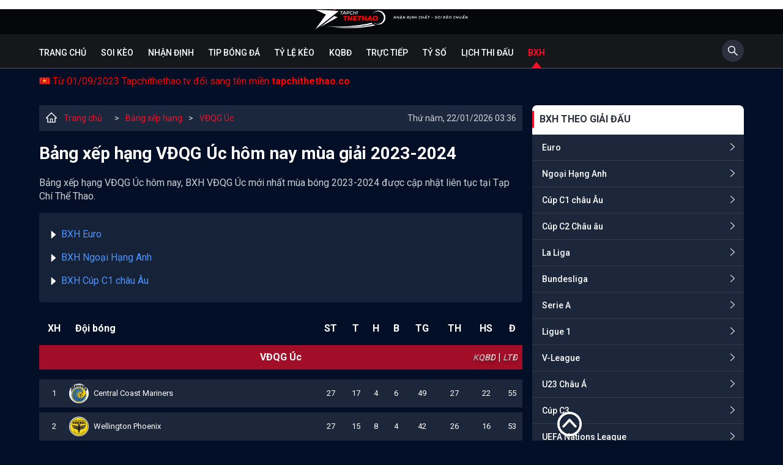

--- FILE ---
content_type: text/html; charset=UTF-8
request_url: https://tapchithethao.co/bang-xep-hang/vdqg-uc.html
body_size: 14472
content:

<!DOCTYPE html>
<html lang="vi">

<head>
    <meta charset="UTF-8" />
    <meta content="width=device-width, initial-scale=1.0" name="viewport" />
    <title>Bảng xếp hạng VĐQG Úc hôm nay mùa giải 2023-2024</title>
    <meta charset="UTF-8" />
    <meta name="description" content="Bảng xếp hạng bóng đá VĐQG Úc 2023-2024 mới nhất hôm nay. tapchithethao.co cập nhật BXH VĐQG Úc nhanh và chính xác nhất" />
    <meta name="keywords" content="Bảng xếp hạng bóng đá VĐQG Úc, bảng xếp hạng VĐQG Úc, bxh VĐQG Úc" />
    <meta name="news_keywords" content="Bảng xếp hạng bóng đá VĐQG Úc, bảng xếp hạng VĐQG Úc, bxh VĐQG Úc" />
    <meta name="web1s" content="brtokzQWVkVw3E5a9IRO" />
    <link rel="icon" href="/img/favicon.png" sizes="32x32" />
    <link rel="icon" href="/img/favicon.png" sizes="192x192" />
    <link rel="apple-touch-icon" href="/img/favicon.png" />
    <meta name="msapplication-TileImage" content="/img/favicon.png" />
    <meta name='dmca-site-verification' content='bTY2SlJCeldoVVJGZm8wVFkrMDFQOXE0TmZ6eHpqSjByUEhuelpqc0VaUT01' />
	<meta name="google-site-verification" content="ijTH3RiioRcaSdTvhsh2lAXDbI2trTdq1YIQbenH9xw" />

                        <link rel="canonical" href="https://tapchithethao.co/bang-xep-hang/vdqg-uc.html" />
                
    
    
            <meta name="robots" content="index, follow" />
        <meta name="Googlebot-News" content="index, follow" />
    
    <meta http-equiv="content-type" content="text/html;charset=UTF-8" />
    <meta http-equiv="content-language" content="vi" />
    <meta http-equiv="Cache-control" content="Public" />
    <meta http-equiv="X-UA-Compatible" content="IE=edge">
    <meta http-equiv="pragma" content="no-cache" />

    <!--Facebook-->
    <meta property="og:locale" content="vi_VN" />
    <meta property="og:site_name" content="Tạp Chí Thể Thao" />
    <meta property="og:title" content="Bảng xếp hạng VĐQG Úc hôm nay mùa giải 2023-2024" />
    <meta property="og:description" content="Bảng xếp hạng bóng đá VĐQG Úc 2023-2024 mới nhất hôm nay. tapchithethao.co cập nhật BXH VĐQG Úc nhanh và chính xác nhất" />
    <meta property="og:url" content="https://tapchithethao.co/bang-xep-hang/vdqg-uc.html" />
    <meta property="og:image" content="https://tapchithethao.co/img/thumb-cate.png" />
    <meta property="og:type" content="article" />
    <meta property="fb:pages" content="110614761304134" />
    <script type="application/ld+json">
{
  "@context": "https://schema.org",
  "@type": "NewsMediaOrganization",
  "name": "TẠP CHÍ THỂ THAO",
  "alternateName": ["TẠP CHÍ THỂ THAO", "BÁO TẠP CHÍ THỂ THAO", "TAPCHITHETHAO"],
  "url": "https://tapchithethao.co/",
  "logo": "https://tapchithethao.co/themes/default/img/logo.png",
  "description": ["Tạp Chí Thể Thao - Tin thể thao mới nhất 24h. Tin tức thể thao bóng đá được cập nhật nhanh chóng và chính xác nhất hôm nay."],
  "contactPoint": {
    "@type": "ContactPoint",
    "telephone": "+842438569520",
    "contactType": "customer service",
    "contactOption": "HearingImpairedSupported",
    "areaServed": "VN",
    "availableLanguage": "Vietnamese"
  },
  "sameAs": [
    "https://www.facebook.com/tapchibongda/",
    "https://twitter.com/tapchitt",
    "https://www.instagram.com/tapchithethaotctt/",
    "https://www.youtube.com/channel/UCGKWuO9SzxEtRcj95zS6xGg",
    "https://www.linkedin.com/in/tapchithethaoTCTT/",
    "https://soundcloud.com/tapchithethaotctt",
    "https://www.pinterest.com/tapchithethaoTCTT/",
    "https://tapchithethaotctt.tumblr.com/",
    "https://500px.com/p/tapchithethaotctt",
    "https://en.gravatar.com/tapchithethaotctt",
    "https://www.reddit.com/user/tapchithethaoTCTT",
    "https://github.com/tapchithethaoTCTT",
    "https://vimeo.com/tapchithethaotctt",
    "https://www.flickr.com/people/tapchithethaotctt/",
    "https://about.me/tapchithethaoTCTT",
    "https://tapchithethao.vn/",
    "https://ello.co/tapchithethaotctt",
    "https://issuu.com/tapchithethaotctt",
    "https://tapchithethaotctt.blogspot.com/",
    "https://tapchithethaotctt.weebly.com/",
    "https://tapchithethaotctt.wordpress.com/"

  ]
}
</script>


<script type="application/ld+json">
{
  "@context": "https://schema.org",
  "@type": "LocalBusiness",
  "name": "TẠP CHÍ THỂ THAO",
  "legalName": "BÁO TẠP CHÍ THỂ THAO",
  "image": "https://tapchithethao.co/themes/default/img/logo.png",
  "@id": "https://tapchithethao.co/",
  "url": "https://tapchithethao.co/",
  "slogan": "Nhận định chất - Soi kèo chuẩn",
  "description": ["Tạp Chí Thể Thao - Tin thể thao mới nhất 24h. Tin tức thể thao bóng đá được cập nhật nhanh chóng và chính xác nhất hôm nay."],
  "telephone": "+842438569520",
  "knowsLanguage": "VietNamese",
  "priceRange": "0",
  "email": "tapchithethaotctt@gmail.com",
  "hasMap": ["https://www.google.com/maps/place/T%E1%BA%A1p+Ch%C3%AD+Th%E1%BB%83+Thao/@21.0192411,105.8383707,21z/data=!4m9!1m2!2m1!1zdOG6oXAgY2jDrSB0aOG7gyB0aGFv!3m5!1s0x3135ab8524b770af:0x369c273b44d6d278!8m2!3d21.0191742!4d105.8385363!15sChV04bqhcCBjaMOtIHRo4buDIHRoYW-SARNuZXdzcGFwZXJfcHVibGlzaGVy4AEA?hl=vi-VN"],
  "address": {
    "@type": "PostalAddress",
    "streetAddress": "36 Trần Phú, Khâm Thiên, Q.Ba Đình, Hà Nội",
    "addressLocality": "Hà Nội",
    "postalCode": "100000",
    "addressCountry": "VN"
  },
  "geo": {
    "@type": "GeoCoordinates",
    "latitude": 21.0192445,
    "longitude": 105.8379158
  },
  "openingHoursSpecification": {
    "@type": "OpeningHoursSpecification",
    "dayOfWeek": [
      "Monday",
      "Tuesday",
      "Wednesday",
      "Thursday",
      "Friday",
      "Saturday",
      "Sunday"
    ],
    "opens": "00:00",
    "closes": "23:59"
  },
  "sameAs": [
    "https://www.facebook.com/tapchibongda/",
    "https://twitter.com/tapchitt",
    "https://www.instagram.com/tapchithethaotctt/",
    "https://www.youtube.com/channel/UCGKWuO9SzxEtRcj95zS6xGg",
    "https://www.linkedin.com/in/tapchithethaoTCTT/",
    "https://soundcloud.com/tapchithethaotctt",
    "https://www.pinterest.com/tapchithethaoTCTT/",
    "https://tapchithethaotctt.tumblr.com/",
    "https://500px.com/p/tapchithethaotctt",
    "https://en.gravatar.com/tapchithethaotctt",
    "https://www.reddit.com/user/tapchithethaoTCTT",
    "https://github.com/tapchithethaoTCTT",
    "https://vimeo.com/tapchithethaotctt",
    "https://www.flickr.com/people/tapchithethaotctt/",
    "https://about.me/tapchithethaoTCTT",
    "https://tapchithethao.vn/",
    "https://ello.co/tapchithethaotctt",
    "https://issuu.com/tapchithethaotctt",
    "https://tapchithethaotctt.blogspot.com/",
    "https://tapchithethaotctt.weebly.com/",
    "https://tapchithethaotctt.wordpress.com/"
  ] 
}
</script>


<script type="application/ld+json">
{
  "@context": "https://schema.org/",
  "@type": "Person",
  "name": "Nguyên Khang",
  "alternateName": ["Nguyên Khang"],
  "familyName": "Nguyên", 
  "givenName": "Khang",
  "url": "https://tapchithethao.co/",
  "image": "https://media.tapchithethao.co/uploads/image/nguyen-khang-1.jpg",
  "description":"Biên tập viên Nguyên Khang - Là một chuyên gia bóng đá với gần 10 năm kinh nghiệm. Sở trường của anh là phân tích và nhận định chuyên sâu về các trận bóng đá quốc tế.",
  "birthDate":"1984-03-08",
  "gender":"https://schema.org/Male",
  "email":"nguyenkhangtctt@gmail.com",
  "address":
        {"@type":"PostalAddress",
         "addressLocality":"Hà Nội, Việt Nam",
         "addressRegion":"Việt Nam"},
  "sameAs": [
    "https://www.facebook.com/profile.php?id=100084781546626",
    "https://twitter.com/KhangNg83863547",
    "https://www.instagram.com/khangnguyentctt/",
    "https://www.youtube.com/channel/UC2UexiKKBaKJV9J7TifPfJA",
    "https://www.pinterest.com/nguyenkhangtctt/",
    "https://www.reddit.com/user/nguyenkhangtctt",
    "https://vimeo.com/nguyenkhangtctt",
    "https://myspace.com/nguyenkhangtctt",
    "https://www.flickr.com/photos/nguyenkhangtctt/",
    "https://www.instapaper.com/p/nguyenkhangtctt"
  ],
  "jobTitle": "Biên tập viên",
  "worksFor": {
    "@type": "NewsMediaOrganization",
    "name": "Tạp Chí Thể Thao"
  }  
}
</script>

<script type="application/ld+json">
{
  "@context": "https://schema.org/",
  "@type": "Person",
  "name": "Huyền Anh",
  "alternateName": ["Huyền Anh"],
  "familyName": "Huyền", 
  "givenName": "Anh",
  "url": "https://tapchithethao.co/",
  "image": "https://media.tapchithethao.co/uploads/image/huyen-anh-1.jpg",
  "description":"BTV Huyền Anh - Tốt nghiệp Đại học Surrey tại Anh Quốc. Với 5 năm kinh nghiệm hợp tác với các tờ lớn như Foxsports, Bleacherreport chắc chắn những bài phân tích chuyên sâu của Huyền Anh sẽ mang lại nhiều thông tin chuẩn xác cho độc giả.",
  "birthDate":"1991-01-20",
  "gender":"https://schema.org/Female",
  "email":"huyenanhtctt@gmail.com",
  "address":
        {"@type":"PostalAddress",
         "addressLocality":"Hà Nội, Việt Nam",
         "addressRegion":"Việt Nam"},
  "sameAs": [
    "https://www.facebook.com/huyenanhtctt/",
    "https://twitter.com/huyenanhtctt",
    "https://www.instagram.com/huyenanhtctt/",
    "https://www.youtube.com/channel/UCOnv2F5Y5zGgOChme1o_PiA",
    "https://www.linkedin.com/in/huyenanhtctt/",
    "https://www.pinterest.com/huyenanhtctt/",
    "https://www.reddit.com/user/huyenanhtctt",
    "https://vimeo.com/huyenanhtctt",
    "https://myspace.com/huyenanhtctt",
    "https://www.flickr.com/people/huyenanhtctt/",
    "https://www.instapaper.com/p/huyenanhtctt"
  ],
  "jobTitle": "Biên tập viên",
  "worksFor": {
    "@type": "NewsMediaOrganization",
    "name": "Tạp Chí Thể Thao"
  }  
}
</script>


<script type="application/ld+json">
{
  "@context": "https://schema.org/",
  "@type": "Person",
  "name": "Quý Phước",
  "alternateName": ["Quý Phước"],
  "familyName": "Quý", 
  "givenName": "Phước",
  "url": "https://tapchithethao.co/",
  "image": "https://media.tapchithethao.co/uploads/image/quy-phuoc-1.jpg",
  "description":"BTV Quý Phước - Với kinh nghiệm hơn 10 năm chuyên phân tích và soi kèo, là một biên tập viên với nhiều năm chinh chiến tại Philippines cho các nhà cái như 188bet, M88 hay Sbobet. Những bài soi kèo chuyên sâu sẽ giúp bạn đọc có được thông tin chuẩn xác trước khi bóng lăn.",
  "birthDate":"1990-10-19",
  "gender":"https://schema.org/Male",
  "email":"quyphuoctctt@gmail.com",
  "address":
        {"@type":"PostalAddress",
         "addressLocality":"Hà Nội, Việt Nam",
         "addressRegion":"Việt Nam"},
  "sameAs": [
    "https://www.facebook.com/quyphuoctctt",
    "https://twitter.com/quyphuoctctt",
    "https://www.instagram.com/quyphuoctctt/",
    "https://www.youtube.com/channel/UC2RUuMpZz-LIz_Ezgf9RR9w",
    "https://www.pinterest.com/quyphuoctctt/",
    "https://www.reddit.com/user/quyphuoctctt",
    "https://vimeo.com/quyphuoctctt",
    "https://myspace.com/quyphuoctctt",
    "https://www.flickr.com/photos/quyphuoctctt/",
    "https://www.instapaper.com/p/quyphuoctctt"
  ],
  "jobTitle": "Biên tập viên",
  "worksFor": {
    "@type": "NewsMediaOrganization",
    "name": "Tạp Chí Thể Thao"
  }  
}
</script>

<script type="application/ld+json">
{
  "@context": "https://schema.org/",
  "@type": "Person",
  "name": "Cao Thanh Lâm",
  "alternateName": ["Cao Thanh Lâm"],
  "familyName": "Cao",
  "additionalName": "Thanh", 
  "givenName": "Lâm",
  "url": "https://tapchithethao.co/",
  "image": "https://media.tapchithethao.co/uploads/image/cao-thanh-lam1-1.jpg",
  "description":"BTV Cao Thanh Lâm - Chuyên gia bóng đá, nhà báo thể thao hiện đang là cộng tác cho nhiều tờ báo có tiếng của Việt Nam. Với hơn 7 năm kinh nghiệm phân tích các giải bóng đá quốc tế.",
  "birthDate":"1989-10-25",
  "gender":"https://schema.org/Male",
  "email":"caothanhlamtctt@gmail.com",
  "address":
        {"@type":"PostalAddress",
         "addressLocality":"Hà Nội, Việt Nam",
         "addressRegion":"Việt Nam"},
  "sameAs": [
    "https://twitter.com/caothanhlamtctt",
    "https://www.youtube.com/channel/UCp3YNo0lJdXRlvIAq2C6OhQ",
    "https://www.pinterest.com/caothanhlamtctt/",
    "https://www.reddit.com/user/caothanhlamtctt",
    "https://vimeo.com/caothanhlamtctt",
    "https://myspace.com/caothanhlamtctt",
    "https://www.flickr.com/photos/caothanhlamtctt/",
    "https://www.instapaper.com/p/caothanhlamtctt"
  ],
  "jobTitle": "Biên tập viên",
  "worksFor": {
    "@type": "NewsMediaOrganization",
    "name": "Tạp Chí Thể Thao"
  }  
}
</script>


<script type="application/ld+json">
{
  "@context": "https://schema.org/",
  "@type": "Person",
  "name": "Duy Phong",
  "alternateName": ["Duy Phong"],
  "familyName": "Duy", 
  "givenName": "Phong",
  "url": "https://tapchithethao.co/",
  "image": "https://media.tapchithethao.co/uploads/image/duy-phong.jpg",
  "description":"Biên tập viên Duy Phong - Với 6 năm kinh nghiệm trong đấu trường kèo độ, chuyên gia nhận định và dự đoán bóng đá, nhà báo thể thao của nhiều tờ báo hàng đầu châu Á.",
  "birthDate":"1988-04-30",
  "gender":"https://schema.org/Male",
  "email":"duyphongtctt@gmail.com",
  "address":
        {"@type":"PostalAddress",
         "addressLocality":"Hà Nội, Việt Nam",
         "addressRegion":"Việt Nam"},
  "sameAs": [
    "https://www.instagram.com/duyphongtctt/",
    "https://twitter.com/duyphongtctt",
    "https://www.youtube.com/channel/UCXisDMwpBjyL0oueyuVbhNQ",
    "https://www.pinterest.com/duyphongtctt/",
    "https://vimeo.com/duyphongtctt",
    "https://myspace.com/duyphongtctt",
    "https://www.instapaper.com/p/duyphongtctt",
    "https://www.flickr.com/people/duyphongtctt/"
  ],
  "jobTitle": "Biên tập viên",
  "worksFor": {
    "@type": "NewsMediaOrganization",
    "name": "Tạp Chí Thể Thao"
  }  
}
</script>


<script type="application/ld+json">
{
  "@context": "https://schema.org/",
  "@type": "Person",
  "name": "Minh Long",
  "alternateName": ["Minh Long"],
  "familyName": "Minh", 
  "givenName": "Long",
  "url": "https://tapchithethao.co/",
  "image": "https://media.tapchithethao.co/uploads/image/minh-long-1.jpg",
  "description":"BTV Minh Long - là một trong những nhà phân tích tốt nhất trong làng thể thao Việt Nam, đặc biệt là những bài nhận định, soi kèo chuyên sâu của giải VĐQG Ý. Với hơn 10 năm chinh chiến trong làng kèo độ, chắc chắn sẽ là điểm tựa vững chắc của các cược thủ.",
  "birthDate":"1987-12-22",
  "gender":"https://schema.org/Male",
  "email":"minhlongtctt@gmail.com",
  "address":
        {"@type":"PostalAddress",
         "addressLocality":"Hà Nội, Việt Nam",
         "addressRegion":"Việt Nam"},
  "sameAs": [
    "https://www.facebook.com/profile.php?id=100084815508993",
    "https://www.instagram.com/minhlongtctt/",
    "https://twitter.com/minhlongtctt",
    "https://www.youtube.com/channel/UCf0RHMrIO9yMXHai2OE2KIw",
    "https://www.pinterest.com/minhlongtctt/",
    "https://www.reddit.com/user/minhlongtctt",
    "https://vimeo.com/minhlongtctt",
    "https://myspace.com/minhlongtctt",
    "https://www.instapaper.com/p/minhlongtctt"
  ],
  "jobTitle": "Biên tập viên",
  "worksFor": {
    "@type": "NewsMediaOrganization",
    "name": "Tạp Chí Thể Thao"
  }  
}
</script>


<script type="application/ld+json">
{
  "@context": "https://schema.org/",
  "@type": "Person",
  "name": "Trần Phượng",
  "alternateName": ["Trần Phượng"],
  "familyName": "Trần", 
  "givenName": "Phượng",
  "url": "https://tapchithethao.co/",
  "image": "https://media.tapchithethao.co/uploads/image/btv-phuong.jpg",
  "description":"BTV Phượng Trần - Nhà báo kiêm biên tập viên thể thao của nhiều đầu báo lớn trong nước và quốc tế. Với 4 năm kinh nghiệm hoạt động trong lĩnh vực thể thao tại thị trường Đông Nam Á, chắc chắn những bài viết của cô sẽ mang tới nhiều thông tin thú vị cho bạn đọc.",
  "birthDate":"1987-04-22",
  "gender":"https://schema.org/Female",
  "email":"tranphuongtctt@gmail.com",
  "address":
        {"@type":"PostalAddress",
         "addressLocality":"Hà Nội, Việt Nam",
         "addressRegion":"Việt Nam"},
  "sameAs": [
    "https://www.facebook.com/profile.php?id=100085047879602",
    "https://www.instagram.com/tranphuongtctt/",
    "https://twitter.com/tranphuongtctt",
    "https://www.youtube.com/channel/UCwK0N8zsFLnciqNjYhHfhIw",
    "https://www.pinterest.com/tranphuongtctt/",
    "https://www.reddit.com/user/tranphuongtctt",
    "https://vimeo.com/tranphuongtctt",
    "https://myspace.com/tranphuongtctt",
    "https://www.instapaper.com/p/tranphuongtctt",
    "https://www.flickr.com/people/tranphuongtctt/"
  ],
  "jobTitle": "Biên tập viên",
  "worksFor": {
    "@type": "NewsMediaOrganization",
    "name": "Tạp Chí Thể Thao"
  }  
}
</script>

<script type="application/ld+json">
{
  "@context": "https://schema.org/",
  "@type": "Person",
  "name": "Tuấn Khang",
  "alternateName": ["Tuấn Khang"],
  "familyName": "Tuấn", 
  "givenName": "Khang",
  "url": "https://tapchithethao.co/",
  "image": "https://media.tapchithethao.co/uploads/image/tuan-khang.jpg",
  "description":"BTV Tuấn Khang - Một chuyên gia lão luyện trong làng kèo độ. Anh là một trong những biên tập viên có kinh nghiệm xương máu trên đấu trường kèo độ. Với kinh nghiệm hơn 10 năm soi kèo, Tuấn Khang sẽ gửi tới bạn đọc những thông tin cực kỳ tin cậy trước giờ bóng lăn.",
  "birthDate":"1985-11-12",
  "gender":"https://schema.org/Male",
  "email":"tuankhangtctt@gmail.com",
  "address":
        {"@type":"PostalAddress",
         "addressLocality":"Hà Nội, Việt Nam",
         "addressRegion":"Việt Nam"},
  "sameAs": [
    "https://www.instagram.com/tuankhangtctt/",
    "https://twitter.com/tuankhangtctt",
    "https://www.youtube.com/channel/UCcTgretdn1V5PHK_e2Hr5pw",
    "https://www.pinterest.com/tuankhangtctt/",
    "https://www.reddit.com/user/tuankhangtctt",
    "https://www.linkedin.com/in/tuankhangtctt/",
    "https://vimeo.com/tuankhangtctt",
    "https://myspace.com/tuankhangtctt",
    "https://www.flickr.com/people/tuankhangtctt/",
    "https://www.instapaper.com/p/tuankhangtctt"
  ],
  "jobTitle": "Biên tập viên",
  "worksFor": {
    "@type": "NewsMediaOrganization",
    "name": "Tạp Chí Thể Thao"
  }  
}
</script>
    
    <link href="/themes/default/css/slick.min.css?v=1660029203" rel="stylesheet">
<link href="/themes/default/css/slick-theme.min.css?v=1660029203" rel="stylesheet">
<link href="/themes/default/css/style.css?v=1694156934" rel="stylesheet">
<link href="/themes/default/css/custom.min.css?v=1686640299" rel="stylesheet">
    <!-- Google tag (gtag.js) -->
	<script async src="https://www.googletagmanager.com/gtag/js?id=G-8KH4L9EEWZ"></script>
	<script>
	  window.dataLayer = window.dataLayer || [];
	  function gtag(){dataLayer.push(arguments);}
	  gtag('js', new Date());

	  gtag('config', 'G-H4LSG78CLW');
	</script>

    </head>

<body class="">

        <main>
        <div class="top-header">
    <div class="container">
        <a class="logo" href="/"><img src="/themes/default/img/logo.png?v=1" alt="tapchithethao.co" width="275" height="40" /></a>

        <div class="humbeee">
            <svg id="hum" width="44" height="44" viewBox="0 0 44 44" fill="none" xmlns="http://www.w3.org/2000/svg">
                <g filter="url(#filter0_d_360_8877)">
                    <path d="M13 13H31V15H13V13ZM13 20H31V22H13V20ZM13 27H31V29H13V27Z" fill="white" />
                </g>
                <defs>
                    <filter id="filter0_d_360_8877" x="0" y="0" width="44" height="44" filterUnits="userSpaceOnUse" color-interpolation-filters="sRGB">
                        <feFlood flood-opacity="0" result="BackgroundImageFix" />
                        <feColorMatrix in="SourceAlpha" type="matrix" values="0 0 0 0 0 0 0 0 0 0 0 0 0 0 0 0 0 0 127 0" result="hardAlpha" />
                        <feOffset dy="1" />
                        <feGaussianBlur stdDeviation="5" />
                        <feColorMatrix type="matrix" values="0 0 0 0 0 0 0 0 0 0 0 0 0 0 0 0 0 0 0.1 0" />
                        <feBlend mode="normal" in2="BackgroundImageFix" result="effect1_dropShadow_360_8877" />
                        <feBlend mode="normal" in="SourceGraphic" in2="effect1_dropShadow_360_8877" result="shape" />
                    </filter>
                </defs>
            </svg>
            <svg id="clo" width="40" height="40" viewBox="0 0 40 40" fill="none" xmlns="http://www.w3.org/2000/svg">
                <path fill-rule="evenodd" clip-rule="evenodd" d="M29.8579 11.0015C30.1508 10.7086 30.1508 10.2338 29.8579 9.94086C29.565 9.64797 29.0902 9.64797 28.7973 9.94086L19.8995 18.8386L11.0017 9.94086C10.7088 9.64797 10.2339 9.64797 9.94104 9.94086C9.64815 10.2338 9.64815 10.7086 9.94104 11.0015L18.8388 19.8993L9.94108 28.797C9.64819 29.0899 9.64819 29.5648 9.94108 29.8577C10.234 30.1506 10.7089 30.1506 11.0017 29.8577L19.8995 20.96L28.7972 29.8577C29.0901 30.1506 29.565 30.1506 29.8579 29.8577C30.1508 29.5648 30.1508 29.0899 29.8579 28.797L20.9601 19.8993L29.8579 11.0015Z" fill="white" />
            </svg>
        </div>
    </div>
</div>
<div class="mobile-nav">
    <nav>
                    <a class="" title="Trang chủ" href="/">Trang chủ</a>
                    <a class="" title="Soi kèo" href="/soi-keo.html">Soi kèo</a>
                    <a class="" title="Nhận định" href="/nhan-dinh-bong-da.html">Nhận định</a>
                    <a class="" title="Tip bóng đá" href="/tip-bong-da.html">Tip bóng đá</a>
                    <a class="" title="Tỷ lệ kèo" href="/ty-le-keo-nha-cai.html">Tỷ lệ kèo</a>
                    <a class="" title="KQBĐ" href="/kqbd.html">KQBĐ</a>
                    <a class="" title="Trực tiếp" href="/truc-tiep-bong-da.html">Trực tiếp</a>
                    <a class="" title="Tỷ số" href="/ty-so-truc-tuyen.html">Tỷ số</a>
                    <a class="" title="Lịch Thi Đấu" href="/lich-thi-dau.html">Lịch Thi Đấu</a>
                    <a class="active" title="BXH" href="/bang-xep-hang.html">BXH</a>
            </nav>
    <div class="search-mo">
        <form method="get" action="/tim-kiems.html">
        <svg width="36" height="36" viewBox="0 0 36 36" fill="none" xmlns="http://www.w3.org/2000/svg">
            <rect width="36" height="36" rx="18" fill="#2D303F"></rect>
            <path d="M25.9519 24.8499L20.758 19.656C21.564 18.614 21.9999 17.34 21.9999 16C21.9999 14.396 21.374 12.892 20.242 11.758C19.11 10.624 17.602 10 16 10C14.398 10 12.89 10.626 11.758 11.758C10.624 12.89 10 14.396 10 16C10 17.602 10.626 19.11 11.758 20.242C12.89 21.376 14.396 21.9999 16 21.9999C17.34 21.9999 18.612 21.564 19.654 20.76L24.8479 25.9519C24.8632 25.9672 24.8812 25.9793 24.9012 25.9875C24.9211 25.9958 24.9424 26 24.9639 26C24.9855 26 25.0068 25.9958 25.0267 25.9875C25.0466 25.9793 25.0647 25.9672 25.0799 25.9519L25.9519 25.0819C25.9672 25.0667 25.9793 25.0486 25.9875 25.0287C25.9958 25.0088 26 24.9875 26 24.9659C26 24.9444 25.9958 24.9231 25.9875 24.9032C25.9793 24.8833 25.9672 24.8652 25.9519 24.8499ZM19.168 19.168C18.32 20.014 17.196 20.48 16 20.48C14.804 20.48 13.68 20.014 12.832 19.168C11.986 18.32 11.52 17.196 11.52 16C11.52 14.804 11.986 13.678 12.832 12.832C13.68 11.986 14.804 11.52 16 11.52C17.196 11.52 18.322 11.984 19.168 12.832C20.014 13.68 20.48 14.804 20.48 16C20.48 17.196 20.014 18.322 19.168 19.168Z" fill="white"></path>
        </svg>
        <input type="search" placeholder="Tìm kiếm...." name="q" />
        </form>
    </div>
    <div class="social-list text-center">
                <a rel="nofollow" target="_blank" href="https://www.facebook.com/tapchibongda/">
                <svg width="20" height="20" viewBox="0 0 20 20" fill="none" xmlns="http://www.w3.org/2000/svg">
                    <path d="M17.8571 0H2.14286C1.57454 0 1.02949 0.225765 0.627628 0.627628C0.225765 1.02949 0 1.57454 0 2.14286L0 17.8571C0 18.4255 0.225765 18.9705 0.627628 19.3724C1.02949 19.7742 1.57454 20 2.14286 20H8.27009V13.2004H5.45759V10H8.27009V7.56071C8.27009 4.78616 9.92188 3.25357 12.4518 3.25357C13.6634 3.25357 14.9304 3.46964 14.9304 3.46964V6.19286H13.5344C12.1589 6.19286 11.7299 7.04643 11.7299 7.92188V10H14.8004L14.3094 13.2004H11.7299V20H17.8571C18.4255 20 18.9705 19.7742 19.3724 19.3724C19.7742 18.9705 20 18.4255 20 17.8571V2.14286C20 1.57454 19.7742 1.02949 19.3724 0.627628C18.9705 0.225765 18.4255 0 17.8571 0Z" fill="white" fill-opacity="0.65" />
                </svg>
            </a>
                            <a rel="nofollow" target="_blank" href="https://www.youtube.com/@tapchithethao4324">
                <svg width="20" height="20" viewBox="0 0 20 20" fill="none" xmlns="http://www.w3.org/2000/svg">
                    <path d="M8.33929 7.59375L12.5893 10.0089L8.33929 12.4241V7.59375ZM20 2.14286V17.8571C20 19.0402 19.0402 20 17.8571 20H2.14286C0.959821 20 0 19.0402 0 17.8571V2.14286C0 0.959821 0.959821 0 2.14286 0H17.8571C19.0402 0 20 0.959821 20 2.14286ZM18.125 10.0134C18.125 10.0134 18.125 7.35268 17.7857 6.07589C17.5982 5.37054 17.0491 4.81696 16.3482 4.62946C15.0848 4.28571 10 4.28571 10 4.28571C10 4.28571 4.91518 4.28571 3.65179 4.62946C2.95089 4.81696 2.40179 5.37054 2.21429 6.07589C1.875 7.34821 1.875 10.0134 1.875 10.0134C1.875 10.0134 1.875 12.6741 2.21429 13.9509C2.40179 14.6562 2.95089 15.1875 3.65179 15.375C4.91518 15.7143 10 15.7143 10 15.7143C10 15.7143 15.0848 15.7143 16.3482 15.3705C17.0491 15.183 17.5982 14.6518 17.7857 13.9464C18.125 12.6741 18.125 10.0134 18.125 10.0134Z" fill="white" fill-opacity="0.65" />
                </svg>
            </a>
                            <a rel="nofollow" target="_blank" href="https://twitter.com/tapchithethao">
                <svg width="20" height="20" viewBox="0 0 20 20" fill="none" xmlns="http://www.w3.org/2000/svg">
                    <path d="M17.8571 0H2.14286C0.959821 0 0 0.959821 0 2.14286V17.8571C0 19.0402 0.959821 20 2.14286 20H17.8571C19.0402 20 20 19.0402 20 17.8571V2.14286C20 0.959821 19.0402 0 17.8571 0ZM15.6741 7.08929C15.683 7.21429 15.683 7.34375 15.683 7.46875C15.683 11.3393 12.7366 15.7991 7.35268 15.7991C5.69196 15.7991 4.15179 15.317 2.85714 14.4866C3.09375 14.5134 3.32143 14.5223 3.5625 14.5223C4.93304 14.5223 6.19196 14.058 7.19643 13.2723C5.91071 13.2455 4.83036 12.4018 4.45982 11.2411C4.91071 11.308 5.31696 11.308 5.78125 11.1875C4.44196 10.9152 3.4375 9.73661 3.4375 8.3125V8.27679C3.82589 8.49554 4.28125 8.62946 4.75893 8.64732C4.35733 8.38019 4.02812 8.0178 3.80066 7.59248C3.5732 7.16716 3.45457 6.69214 3.45536 6.20982C3.45536 5.66518 3.59821 5.16518 3.85268 4.73214C5.29464 6.50893 7.45982 7.66964 9.88839 7.79464C9.47321 5.80804 10.9598 4.19643 12.7455 4.19643C13.5893 4.19643 14.3482 4.54911 14.8839 5.12054C15.5446 4.99554 16.1786 4.75 16.7411 4.41518C16.5223 5.09375 16.0625 5.66518 15.4554 6.02679C16.0446 5.96429 16.6161 5.79911 17.1429 5.57143C16.7455 6.15625 16.2455 6.67411 15.6741 7.08929Z" fill="white" fill-opacity="0.65" />
                </svg>
            </a>
                            <a rel="nofollow" target="_blank" href="https://www.instagram.com/tapchithethaotctt/">
                <svg width="20" height="20" viewBox="0 0 20 20" fill="none" xmlns="http://www.w3.org/2000/svg">
                    <path d="M10 7.61875C9.52907 7.61893 9.06877 7.75873 8.67729 8.0205C8.28582 8.28226 7.98074 8.65422 7.80065 9.08935C7.62055 9.52449 7.57352 10.0032 7.66551 10.4651C7.75749 10.927 7.98435 11.3512 8.31741 11.6841C8.65047 12.017 9.07477 12.2438 9.53666 12.3356C9.99856 12.4274 10.4773 12.3802 10.9124 12.1999C11.3474 12.0196 11.7193 11.7144 11.9809 11.3229C12.2425 10.9313 12.3821 10.4709 12.3821 10C12.3817 9.36844 12.1305 8.7629 11.6839 8.31641C11.2372 7.86992 10.6316 7.61899 10 7.61875ZM15.5674 5.78839C15.4462 5.48118 15.2631 5.20215 15.0296 4.96862C14.7961 4.73509 14.517 4.55203 14.2098 4.4308C13.2723 4.06071 11.0402 4.14375 10 4.14375C8.95982 4.14375 6.72991 4.05759 5.78973 4.4308C5.48252 4.55203 5.20349 4.73509 4.96996 4.96862C4.73642 5.20215 4.55337 5.48118 4.43214 5.78839C4.0625 6.72589 4.14509 8.96027 4.14509 9.99955C4.14509 11.0388 4.0625 13.2705 4.43393 14.2112C4.55515 14.5184 4.73821 14.7974 4.97174 15.0309C5.20528 15.2645 5.4843 15.4475 5.79152 15.5688C6.72902 15.9388 8.96116 15.8558 10.0018 15.8558C11.0424 15.8558 13.2714 15.942 14.2116 15.5688C14.5188 15.4475 14.7978 15.2645 15.0314 15.0309C15.2649 14.7974 15.448 14.5184 15.5692 14.2112C15.942 13.2737 15.8562 11.0393 15.8562 10C15.8562 8.96071 15.942 6.72946 15.5692 5.78884L15.5674 5.78839ZM10 13.6607C9.27598 13.6607 8.56822 13.446 7.96622 13.0438C7.36421 12.6415 6.89501 12.0698 6.61794 11.4009C6.34087 10.732 6.26838 9.99594 6.40963 9.28583C6.55088 8.57572 6.89952 7.92344 7.41148 7.41148C7.92344 6.89952 8.57572 6.55088 9.28583 6.40963C9.99594 6.26838 10.732 6.34087 11.4009 6.61794C12.0698 6.89501 12.6415 7.36421 13.0438 7.96622C13.446 8.56822 13.6607 9.27598 13.6607 10C13.6613 10.4809 13.567 10.9572 13.3833 11.4016C13.1995 11.846 12.9299 12.2498 12.5898 12.5898C12.2498 12.9299 11.846 13.1995 11.4016 13.3833C10.9572 13.567 10.4809 13.6613 10 13.6607ZM13.8116 7.04018C13.6426 7.04027 13.4773 6.99023 13.3368 6.89639C13.1962 6.80256 13.0866 6.66914 13.0219 6.51301C12.9571 6.35689 12.9401 6.18507 12.9731 6.01929C13.006 5.85351 13.0873 5.70122 13.2068 5.58167C13.3263 5.46213 13.4785 5.38071 13.6443 5.3477C13.8101 5.31469 13.9819 5.33159 14.138 5.39625C14.2942 5.46091 14.4277 5.57043 14.5216 5.71095C14.6155 5.85148 14.6656 6.0167 14.6656 6.18571C14.6661 6.29795 14.6444 6.40918 14.6018 6.51301C14.5592 6.61685 14.4965 6.71125 14.4173 6.7908C14.3381 6.87035 14.244 6.93349 14.1404 6.97659C14.0368 7.01969 13.9256 7.04191 13.8134 7.04196L13.8116 7.04018ZM17.8571 0H2.14286C1.57454 0 1.02949 0.225765 0.627628 0.627628C0.225765 1.02949 0 1.57454 0 2.14286L0 17.8571C0 18.4255 0.225765 18.9705 0.627628 19.3724C1.02949 19.7742 1.57454 20 2.14286 20H17.8571C18.4255 20 18.9705 19.7742 19.3724 19.3724C19.7742 18.9705 20 18.4255 20 17.8571V2.14286C20 1.57454 19.7742 1.02949 19.3724 0.627628C18.9705 0.225765 18.4255 0 17.8571 0ZM17.0929 12.9464C17.0353 14.0906 16.7741 15.1045 15.9388 15.9375C15.1036 16.7705 14.0906 17.0371 12.9478 17.0915C11.7688 17.158 8.23393 17.158 7.05491 17.0915C5.91071 17.0339 4.90045 16.7723 4.06384 15.9375C3.22723 15.1027 2.96429 14.0884 2.90982 12.9464C2.8433 11.767 2.8433 8.2317 2.90982 7.05357C2.96741 5.90938 3.22545 4.89554 4.06384 4.0625C4.90223 3.22946 5.91518 2.96607 7.05491 2.91161C8.23393 2.84509 11.7688 2.84509 12.9478 2.91161C14.092 2.9692 15.1054 3.2308 15.9388 4.06563C16.7723 4.90045 17.0384 5.91473 17.0929 7.05893C17.1594 8.23393 17.1594 11.7661 17.0929 12.9464Z" fill="white" fill-opacity="0.65" />
                </svg>
            </a>
                            <a rel="nofollow" target="_blank" href="https://www.pinterest.com/tapchithethaoTCTT/">
                <svg width="20" height="20" viewBox="0 0 20 20" fill="none" xmlns="http://www.w3.org/2000/svg">
                    <path d="M14.9841 0H5C2.25397 0 0 2.25397 0 5.01587V15C0 17.746 2.25397 20 5 20H14.9841C17.746 20 20 17.746 20 14.9841V5.01587C20 2.25397 17.746 0 14.9841 0ZM11 12.7778C10.2064 12.7778 9.44444 12.3651 9.19048 11.8889C9.19048 11.8889 8.7619 13.5397 8.66667 13.8571C8.34921 14.9841 7.39683 16.1111 7.33333 16.2064C7.28571 16.2698 7.1746 16.254 7.15873 16.1587C7.14286 16.0159 6.90476 14.5873 7.1746 13.4286C7.31746 12.8413 8.12698 9.52381 8.12698 9.52381C8.12698 9.52381 7.88889 9.06349 7.88889 8.39683C7.88889 7.33333 8.52381 6.53968 9.31746 6.53968C9.98413 6.53968 10.3175 7.03175 10.3175 7.61905C10.3175 8.26984 9.88889 9.25397 9.66667 10.1587C9.47619 10.9206 10.0635 11.5397 10.8413 11.5397C12.2381 11.5397 13.1905 9.79365 13.1905 7.73016C13.1905 6.15873 12.0952 4.98413 10.1111 4.98413C7.87302 4.98413 6.46032 6.60317 6.46032 8.4127C6.46032 9.03175 6.65079 9.47619 6.95238 9.8254C7.09524 9.98413 7.11111 10.0476 7.06349 10.2222C7.03175 10.3492 6.95238 10.6667 6.90476 10.7937C6.85714 10.9683 6.69841 11.0476 6.53968 10.9683C5.50794 10.5556 5.03175 9.46032 5.03175 8.22222C5.03175 6.19048 6.80952 3.74603 10.3175 3.74603C13.1429 3.74603 15 5.73016 15 7.85714C14.9841 10.6825 13.381 12.7778 11 12.7778Z" fill="white" fill-opacity="0.65" />
                </svg>
            </a>
            </div>
    <div class="fs-14 text-center">Bản quyền ©2023 | Tapchithethao.co<br />
© Chỉ được phát hành lại thông tin khi có sự đồng ý bằng văn bản của Tapchithethao.co<br />
Địa chỉ : 36 Trần Phú, Khâm Thiên, Quận Ba Đình, Hà Nội, Việt Nam.<br />
Liên hệ: Telegram: <br />
Đối tác: Nhà cái uy tín bongdanet</div>
</div>
<header class="top-nav">
    <div class="container">
        <nav>
                            <a class="" title="Trang chủ" href="/">Trang chủ</a>
                            <a class="" title="Soi kèo" href="/soi-keo.html">Soi kèo</a>
                            <a class="" title="Nhận định" href="/nhan-dinh-bong-da.html">Nhận định</a>
                            <a class="" title="Tip bóng đá" href="/tip-bong-da.html">Tip bóng đá</a>
                            <a class="" title="Tỷ lệ kèo" href="/ty-le-keo-nha-cai.html">Tỷ lệ kèo</a>
                            <a class="" title="KQBĐ" href="/kqbd.html">KQBĐ</a>
                            <a class="" title="Trực tiếp" href="/truc-tiep-bong-da.html">Trực tiếp</a>
                            <a class="" title="Tỷ số" href="/ty-so-truc-tuyen.html">Tỷ số</a>
                            <a class="" title="Lịch Thi Đấu" href="/lich-thi-dau.html">Lịch Thi Đấu</a>
                            <a class="active" title="BXH" href="/bang-xep-hang.html">BXH</a>
                    </nav>
        <!-- <div class="btn-more-nav">
            <svg width="28" height="28" viewBox="0 0 28 28" fill="none" xmlns="http://www.w3.org/2000/svg">
                <rect width="28" height="28" rx="4" fill="#2D303F" />
                <path d="M11.2578 9.48233V18.5176C11.2578 18.9452 11.7741 19.163 12.0807 18.8565L16.5983 14.3388C16.7839 14.1533 16.7839 13.8467 16.5983 13.6611L12.0807 9.14342C11.7741 8.83695 11.2578 9.05476 11.2578 9.48233Z" fill="#BDBDBD" />
            </svg>
        </div> -->
        <div class="search-box-top">
            <a href="/tim-kiems.html">
                <svg width="36" height="36" viewBox="0 0 36 36" fill="none" xmlns="http://www.w3.org/2000/svg">
                    <rect width="36" height="36" rx="18" fill="#2D303F" />
                    <path d="M25.9519 24.8499L20.758 19.656C21.564 18.614 21.9999 17.34 21.9999 16C21.9999 14.396 21.374 12.892 20.242 11.758C19.11 10.624 17.602 10 16 10C14.398 10 12.89 10.626 11.758 11.758C10.624 12.89 10 14.396 10 16C10 17.602 10.626 19.11 11.758 20.242C12.89 21.376 14.396 21.9999 16 21.9999C17.34 21.9999 18.612 21.564 19.654 20.76L24.8479 25.9519C24.8632 25.9672 24.8812 25.9793 24.9012 25.9875C24.9211 25.9958 24.9424 26 24.9639 26C24.9855 26 25.0068 25.9958 25.0267 25.9875C25.0466 25.9793 25.0647 25.9672 25.0799 25.9519L25.9519 25.0819C25.9672 25.0667 25.9793 25.0486 25.9875 25.0287C25.9958 25.0088 26 24.9875 26 24.9659C26 24.9444 25.9958 24.9231 25.9875 24.9032C25.9793 24.8833 25.9672 24.8652 25.9519 24.8499ZM19.168 19.168C18.32 20.014 17.196 20.48 16 20.48C14.804 20.48 13.68 20.014 12.832 19.168C11.986 18.32 11.52 17.196 11.52 16C11.52 14.804 11.986 13.678 12.832 12.832C13.68 11.986 14.804 11.52 16 11.52C17.196 11.52 18.322 11.984 19.168 12.832C20.014 13.68 20.48 14.804 20.48 16C20.48 17.196 20.014 18.322 19.168 19.168Z" fill="white" />
                </svg>
            </a>
        </div>
    </div>
</header>
<div class="container">
    <div class="content-page" style="margin-top: 10px; color: red;">
        <img width="18" height="12" src="/img/flag_vietnam.webp" alt="việt nam"> Từ 01/09/2023 Tapchithethao.tv đổi sang tên miền <strong>tapchithethao.co</strong>
    </div>
	<div class="ads-mobile" style="margin-top: 5px;width: 90%;margin: 0 auto">
				                	</div>
	<div class="ads-pc" style="overflow:hidden;margin-top: 2px;">
        <div style="width:50%; float:left;">
                    </div>
        <div style="width:50%; float:left;">
                    </div>
	</div>
    <div class="ads-pc" style="overflow:hidden;margin-top: 2px;">
        <div style="width:50%; float:left;">
                    </div>
        <div style="width:50%; float:left;">
                    </div>
    </div>
</div>        <div class="content mt-16">
    <div class="container">
        <div class="two-col mt-24">
            <div class="left-col">
                    <div class="bread-crum">
        <div class="left-bread">
            <a href="/">
                <svg width="20" height="20" viewBox="0 0 20 20" fill="none" xmlns="http://www.w3.org/2000/svg">
                    <path d="M18.4845 9.86357L10.9376 2.32061L10.4317 1.81475C10.3165 1.70025 10.1606 1.63599 9.99813 1.63599C9.83566 1.63599 9.67979 1.70025 9.56453 1.81475L1.5118 9.86357C1.3937 9.98122 1.30036 10.1213 1.23729 10.2756C1.17423 10.4299 1.14271 10.5953 1.14461 10.762C1.15242 11.4495 1.72469 11.9983 2.41219 11.9983H3.24227V18.3597H16.754V11.9983H17.6016C17.9356 11.9983 18.2501 11.8675 18.4864 11.6312C18.6028 11.5152 18.695 11.3772 18.7577 11.2254C18.8204 11.0735 18.8523 10.9107 18.8516 10.7464C18.8516 10.4144 18.7208 10.0999 18.4845 9.86357ZM11.0919 16.9534H8.90438V12.969H11.0919V16.9534ZM15.3477 10.5921V16.9534H12.3419V12.5003C12.3419 12.0687 11.9923 11.719 11.5606 11.719H8.43563C8.00399 11.719 7.65438 12.0687 7.65438 12.5003V16.9534H4.64852V10.5921H2.77352L10.0001 3.37139L10.4513 3.82256L17.2247 10.5921H15.3477Z" fill="white"></path>
                </svg>
                <span>Trang chủ</span>
            </a>
                            <span>&gt;</span>
                <a href="/bang-xep-hang.html">Bảng xếp hạng</a>
                            <span>&gt;</span>
                <a href="/bang-xep-hang/vdqg-uc.html">VĐQG Úc</a>
                    </div>
        <div class="right-bread">
            Thứ năm, 22/01/2026 03:36        </div>
    </div>
                <h1 class="post-head">Bảng xếp hạng VĐQG Úc hôm nay mùa giải 2023-2024 </h1>
                                    <div class="des-welcom">
                        <p>Bảng xếp hạng VĐQG Úc hôm nay, BXH VĐQG Úc mới nhất mùa bóng 2023-2024 được cập nhật liên tục tại Tạp Chí Thể Thao.</p>
                    </div>
                    <div class="post-links">
                                                        <a href="/bang-xep-hang/euro.html">BXH Euro</a>
                                                            <a href="/bang-xep-hang/ngoai-hang-anh.html">BXH Ngoại Hạng Anh</a>
                                                            <a href="/bang-xep-hang/cup-c1-chau-au.html">BXH Cúp C1 châu Âu</a>
                                                                        </div>
                				
                <table class="table-xh2 w-auto mt-16">
                    <thead>
                        <tr>
                            <th>XH</th>
                            <th>Đội bóng</th>
                            <th>ST</th>
                            <th>T</th>
                            <th>H</th>
                            <th>B</th>
                            <th>TG</th>
                            <th>TH</th>
                            <th>HS</th>
                            <th>Đ</th>
                        </tr>
                    </thead>
                    <tbody>
                        <tr class="tr-title">
                            <td colspan="10">
                                <div class="d-flex button-red mt-0 p-8 mb-8">
                                                                        <span class="ml-auto mr-auto">VĐQG Úc</span>
                                    <span class="w-otherlink">
                                        <a class="fs-14" href="/kqbd/vdqg-uc-hom-nay.html"> KQBD</a> |
                                        <a class="fs-14" href="/lich-thi-dau/vdqg-uc-hom-nay.html"> LTĐ</a>
                                    </span>
                                </div>
                            </td>
                        </tr>
                                                                                        <tr class="match even">
                                        <td class="text-left">
                                            <span class="stand-tt stand-tt-1">
                                                1                                            </span>
                                        </td>
                                        <td>
                                            <div class="d-flex align-items-center">
                                                <img alt="Central Coast Mariners" width="32" height="32" src="https://media.tapchithethao.co/datas/Image/team/images/20130923112403.png" class="logo-standing mr-8" />
                                                Central Coast Mariners                                            </div>
                                        </td>
                                        <td class="">27</td>
                                        <td class="">17</td>
                                        <td class="">4</td>
                                        <td class="">6</td>
                                        <td class="">49</td>
                                        <td class="">27</td>
                                        <td class="font-bold green-text">22</td>
                                        <td class=" font-bold font-14"><span class="button-points font-bold">55</span></td>
                                    </tr>
                                                                <tr class="match ">
                                        <td class="text-left">
                                            <span class="stand-tt stand-tt-2">
                                                2                                            </span>
                                        </td>
                                        <td>
                                            <div class="d-flex align-items-center">
                                                <img alt="Wellington Phoenix" width="32" height="32" src="https://media.tapchithethao.co/datas/Image/team/images/20181011233716.jpg" class="logo-standing mr-8" />
                                                Wellington Phoenix                                            </div>
                                        </td>
                                        <td class="">27</td>
                                        <td class="">15</td>
                                        <td class="">8</td>
                                        <td class="">4</td>
                                        <td class="">42</td>
                                        <td class="">26</td>
                                        <td class="font-bold green-text">16</td>
                                        <td class=" font-bold font-14"><span class="button-points font-bold">53</span></td>
                                    </tr>
                                                                <tr class="match even">
                                        <td class="text-left">
                                            <span class="stand-tt stand-tt-3">
                                                3                                            </span>
                                        </td>
                                        <td>
                                            <div class="d-flex align-items-center">
                                                <img alt="Melbourne Victory" width="32" height="32" src="https://media.tapchithethao.co/datas/Image/team/images/20130923112350.png" class="logo-standing mr-8" />
                                                Melbourne Victory                                            </div>
                                        </td>
                                        <td class="">27</td>
                                        <td class="">10</td>
                                        <td class="">12</td>
                                        <td class="">5</td>
                                        <td class="">43</td>
                                        <td class="">33</td>
                                        <td class="font-bold green-text">10</td>
                                        <td class=" font-bold font-14"><span class="button-points font-bold">42</span></td>
                                    </tr>
                                                                <tr class="match ">
                                        <td class="text-left">
                                            <span class="stand-tt stand-tt-4">
                                                4                                            </span>
                                        </td>
                                        <td>
                                            <div class="d-flex align-items-center">
                                                <img alt="Sydney FC" width="32" height="32" src="https://media.tapchithethao.co/datas/Image/team/images/20181010201909.jpg" class="logo-standing mr-8" />
                                                Sydney FC                                            </div>
                                        </td>
                                        <td class="">27</td>
                                        <td class="">12</td>
                                        <td class="">5</td>
                                        <td class="">10</td>
                                        <td class="">52</td>
                                        <td class="">41</td>
                                        <td class="font-bold green-text">11</td>
                                        <td class=" font-bold font-14"><span class="button-points font-bold">41</span></td>
                                    </tr>
                                                                <tr class="match even">
                                        <td class="text-left">
                                            <span class="stand-tt stand-tt-5">
                                                5                                            </span>
                                        </td>
                                        <td>
                                            <div class="d-flex align-items-center">
                                                <img alt="FC Macarthur" width="32" height="32" src="https://media.tapchithethao.co/datas/Image/team/images/20201201113023.png?win007=sell" class="logo-standing mr-8" />
                                                FC Macarthur                                            </div>
                                        </td>
                                        <td class="">27</td>
                                        <td class="">11</td>
                                        <td class="">8</td>
                                        <td class="">8</td>
                                        <td class="">45</td>
                                        <td class="">48</td>
                                        <td class="font-bold red-text">-3</td>
                                        <td class=" font-bold font-14"><span class="button-points font-bold">41</span></td>
                                    </tr>
                                                                <tr class="match ">
                                        <td class="text-left">
                                            <span class="stand-tt stand-tt-6">
                                                6                                            </span>
                                        </td>
                                        <td>
                                            <div class="d-flex align-items-center">
                                                <img alt="Melbourne City" width="32" height="32" src="https://media.tapchithethao.co/datas/Image/team/images/20140701120237.jpg" class="logo-standing mr-8" />
                                                Melbourne City                                            </div>
                                        </td>
                                        <td class="">27</td>
                                        <td class="">11</td>
                                        <td class="">6</td>
                                        <td class="">10</td>
                                        <td class="">50</td>
                                        <td class="">38</td>
                                        <td class="font-bold green-text">12</td>
                                        <td class=" font-bold font-14"><span class="button-points font-bold">39</span></td>
                                    </tr>
                                                                <tr class="match even">
                                        <td class="text-left">
                                            <span class="stand-tt stand-tt-7">
                                                7                                            </span>
                                        </td>
                                        <td>
                                            <div class="d-flex align-items-center">
                                                <img alt="Western Sydney" width="32" height="32" src="https://media.tapchithethao.co/datas/Image/team/images/20130923112441.png" class="logo-standing mr-8" />
                                                Western Sydney                                            </div>
                                        </td>
                                        <td class="">27</td>
                                        <td class="">11</td>
                                        <td class="">4</td>
                                        <td class="">12</td>
                                        <td class="">44</td>
                                        <td class="">48</td>
                                        <td class="font-bold red-text">-4</td>
                                        <td class=" font-bold font-14"><span class="button-points font-bold">37</span></td>
                                    </tr>
                                                                <tr class="match ">
                                        <td class="text-left">
                                            <span class="stand-tt stand-tt-8">
                                                8                                            </span>
                                        </td>
                                        <td>
                                            <div class="d-flex align-items-center">
                                                <img alt="Adelaide United" width="32" height="32" src="https://media.tapchithethao.co/datas/Image/team/images/20130923112344.png" class="logo-standing mr-8" />
                                                Adelaide United                                            </div>
                                        </td>
                                        <td class="">27</td>
                                        <td class="">9</td>
                                        <td class="">5</td>
                                        <td class="">13</td>
                                        <td class="">52</td>
                                        <td class="">53</td>
                                        <td class="font-bold red-text">-1</td>
                                        <td class=" font-bold font-14"><span class="button-points font-bold">32</span></td>
                                    </tr>
                                                                <tr class="match even">
                                        <td class="text-left">
                                            <span class="stand-tt stand-tt-9">
                                                9                                            </span>
                                        </td>
                                        <td>
                                            <div class="d-flex align-items-center">
                                                <img alt="Brisbane Roar" width="32" height="32" src="https://media.tapchithethao.co/datas/Image/team/images/20181011191538.jpg" class="logo-standing mr-8" />
                                                Brisbane Roar                                            </div>
                                        </td>
                                        <td class="">27</td>
                                        <td class="">8</td>
                                        <td class="">6</td>
                                        <td class="">13</td>
                                        <td class="">42</td>
                                        <td class="">55</td>
                                        <td class="font-bold red-text">-13</td>
                                        <td class=" font-bold font-14"><span class="button-points font-bold">30</span></td>
                                    </tr>
                                                                <tr class="match ">
                                        <td class="text-left">
                                            <span class="stand-tt stand-tt-10">
                                                10                                            </span>
                                        </td>
                                        <td>
                                            <div class="d-flex align-items-center">
                                                <img alt="Newcastle Jets" width="32" height="32" src="https://media.tapchithethao.co/datas/Image/team/images/20130923112423.png" class="logo-standing mr-8" />
                                                Newcastle Jets                                            </div>
                                        </td>
                                        <td class="">27</td>
                                        <td class="">6</td>
                                        <td class="">10</td>
                                        <td class="">11</td>
                                        <td class="">39</td>
                                        <td class="">47</td>
                                        <td class="font-bold red-text">-8</td>
                                        <td class=" font-bold font-14"><span class="button-points font-bold">28</span></td>
                                    </tr>
                                                                <tr class="match even">
                                        <td class="text-left">
                                            <span class="stand-tt stand-tt-11">
                                                11                                            </span>
                                        </td>
                                        <td>
                                            <div class="d-flex align-items-center">
                                                <img alt="Western United FC" width="32" height="32" src="https://media.tapchithethao.co/datas/Image/team/images/20191012082708.jpg" class="logo-standing mr-8" />
                                                Western United FC                                            </div>
                                        </td>
                                        <td class="">27</td>
                                        <td class="">7</td>
                                        <td class="">5</td>
                                        <td class="">15</td>
                                        <td class="">36</td>
                                        <td class="">55</td>
                                        <td class="font-bold red-text">-19</td>
                                        <td class=" font-bold font-14"><span class="button-points font-bold">26</span></td>
                                    </tr>
                                                                <tr class="match ">
                                        <td class="text-left">
                                            <span class="stand-tt stand-tt-12">
                                                12                                            </span>
                                        </td>
                                        <td>
                                            <div class="d-flex align-items-center">
                                                <img alt="Perth Glory" width="32" height="32" src="https://media.tapchithethao.co/datas/Image/team/images/20130923112409.png" class="logo-standing mr-8" />
                                                Perth Glory                                            </div>
                                        </td>
                                        <td class="">27</td>
                                        <td class="">5</td>
                                        <td class="">7</td>
                                        <td class="">15</td>
                                        <td class="">46</td>
                                        <td class="">69</td>
                                        <td class="font-bold red-text">-23</td>
                                        <td class=" font-bold font-14"><span class="button-points font-bold">22</span></td>
                                    </tr>
                                                                        </tbody>
                </table>
            </div>
            <div class="right-col">
                <div class="mb-24">
                    <div class="fun-box fun-box-bxh">
    <div class="title-box">
        <h3>BXH theo giải đấu</h3>
    </div>
    <div class="content-box">
        <div class="list-cnh">
                            <a href="/bang-xep-hang/euro.html">Euro</a>
                            <a href="/bang-xep-hang/ngoai-hang-anh.html">Ngoại Hạng Anh</a>
                            <a href="/bang-xep-hang/cup-c1-chau-au.html">Cúp C1 châu Âu</a>
                            <a href="/bang-xep-hang/cup-c2-chau-au.html">Cúp C2 Châu âu</a>
                            <a href="/bang-xep-hang/la-liga.html">La Liga</a>
                            <a href="/bang-xep-hang/bundesliga.html">Bundesliga</a>
                            <a href="/bang-xep-hang/serie-a.html">Serie A</a>
                            <a href="/bang-xep-hang/ligue-1.html">Ligue 1</a>
                            <a href="/bang-xep-hang/v-league.html">V-League</a>
                            <a href="/bang-xep-hang/u23-chau-a.html">U23 Châu Á</a>
                            <a href="/bang-xep-hang/uefa-europa-conference-league.html">Cúp C3</a>
                            <a href="/bang-xep-hang/uefa-nations-league.html">UEFA Nations League</a>
                            <a href="/bang-xep-hang/han-quoc.html">Hàn Quốc</a>
                            <a href="/bang-xep-hang/j-league-1.html">J-League 1</a>
                            <a href="/bang-xep-hang/nha-nghe-my-mls.html">Nhà nghề Mỹ MLS</a>
                            <a href="/bang-xep-hang/vdqg-uc.html">VĐQG Úc</a>
                            <a href="/bang-xep-hang/aff-cup.html">AFF Cup</a>
                            <a href="/bang-xep-hang/fifa-women.html">World Cup nữ 2023</a>
                            <a href="/bang-xep-hang/afc-championship-u20.html">U20 Châu Á</a>
                    </div>
    </div>
</div>                </div>
                <div class="fb-data-rightbar">
    <div class="list-banner">
        <div class="ads-pc" style="margin: auto;width: 300px;">
                    </div>
        <div class="ads-pc" style="margin: auto;width: 300px;">
                    </div>
    </div>
                    </div>            </div>
        </div>

            <div class="keo-thom mt-16">
        <div class="txt-title">
            <h2>TIP BÓNG ĐÁ ĐẶC BIỆT</h2>
            <a class="readm" href="/tip-bong-da.html">Xem thêm</a>
        </div>
        <div class="column-4-tc">
                            <div class="item-cai cai-news">
                    <a href="/lat-tay-nha-cai-hom-nay-brighton-vs-fulham-21h00-ngay-29-10-tctt11065.html">
                        <img src="https://media.tapchithethao.co/uploadsimage/29.10.2023/lat-tay-nha-cai-hom-nay-brighton-vs-fulham-21h00-ngay-29-10_1698549338.jpg?version=1698549419" width="262" height="148" class="w-100 fill-cover" alt="img">
                    </a>
                    <div> <span>29/10/2023</span></div>
                    <a class="text-black-fun" href="/lat-tay-nha-cai-hom-nay-brighton-vs-fulham-21h00-ngay-29-10-tctt11065.html">Lật tẩy nhà cái hôm nay: Brighton vs Fulham, 21h00 ngày 29/10	</a>                 </div>
                            <div class="item-cai cai-news">
                    <a href="/lat-tay-nha-cai-hom-nay-bournemouth-vs-burnley-21h00-ngay-28-10-tctt11057.html">
                        <img src="https://media.tapchithethao.co/uploadsimage/28.10.2023/lat-tay-nha-cai-hom-nay-bournemouth-vs-burnley-21h00-ngay-28-10_1698466996.jpg?version=1698467153" width="262" height="148" class="w-100 fill-cover" alt="img">
                    </a>
                    <div> <span>28/10/2023</span></div>
                    <a class="text-black-fun" href="/lat-tay-nha-cai-hom-nay-bournemouth-vs-burnley-21h00-ngay-28-10-tctt11057.html">Lật tẩy nhà cái hôm nay: Bournemouth vs Burnley, 21h00 ngày 28/10</a>                 </div>
                            <div class="item-cai cai-news">
                    <a href="/lat-tay-nha-cai-hom-nay-sukhothai-vs-port-fc-20h00-ngay-27-10-tctt11047.html">
                        <img src="https://media.tapchithethao.co/uploadsimage/27.10.2023/lat-tay-nha-cai-hom-nay-sukhothai-vs-port-fc-20h00-ngay-27-10_1698377134.jpg?version=1698377214" width="262" height="148" class="w-100 fill-cover" alt="img">
                    </a>
                    <div> <span>27/10/2023</span></div>
                    <a class="text-black-fun" href="/lat-tay-nha-cai-hom-nay-sukhothai-vs-port-fc-20h00-ngay-27-10-tctt11047.html">Lật tẩy nhà cái hôm nay: Sukhothai vs Port FC, 20h00 ngày 27/10</a>                 </div>
                            <div class="item-cai cai-news">
                    <a href="/lat-tay-nha-cai-hom-nay-damac-fc-vs-al-akhdoud-22h00-ngay-26-10-tctt11038.html">
                        <img src="https://media.tapchithethao.co/uploadsimage/26.10.2023/lat-tay-nha-cai-hom-nay-damac-fc-vs-al-akhdoud-22h00-ngay-26-10_1698293469.jpg?version=1698293550" width="262" height="148" class="w-100 fill-cover" alt="img">
                    </a>
                    <div> <span>26/10/2023</span></div>
                    <a class="text-black-fun" href="/lat-tay-nha-cai-hom-nay-damac-fc-vs-al-akhdoud-22h00-ngay-26-10-tctt11038.html">Lật tẩy nhà cái hôm nay: Damac FC vs Al-Akhdoud, 22h00 ngày 26/10</a>                 </div>
                    </div>
    </div>

        <div class="two-col mt-24">
            <div class="left-col">
                <div class="about-box mt-32">
                                            <div class="des-welcom">
                            <p>BXH VĐQG Úc hôm nay 22/01/2026 Vòng 1 mới nhất. Bảng xếp hạng bóng đá VĐQG Úc hôm nay của 12 đội bóng sẽ được Tạp Chí Thể Thao cập nhật đầy đủ và chính xác.</p>

                            <p>Tạp Chí Thể Thao sẽ cập nhật đầy đủ BXH bóng đá VĐQG Úc nhanh nhất. BXH VĐQG Úc được cập nhật ngay cả trong trận đấu.</p>

                            <p>Để xem thêm bảng xếp hạng Châu Úc bạn đọc có thể theo dõi tại: <a href="https://tapchithethao.co/bang-xep-hang.html">https://tapchithethao.co/bang-xep-hang.html</a></p>

                        </div>
                                    </div>
            </div>
            <div class="right-col">
                <div class="list-banner">
                    <a href="#">
                        <img src="/themes/default/img/banner.jpeg" alt="banner">
                    </a>
                </div>
            </div>
        </div>

    </div>
</div>        <footer style="margin-bottom: 100px;">
	<div class="container">
		<div class="text-center">Tapchithethao.co – Trang tin thể thao bóng đá luôn cập nhật những dự đoán bóng đá mới nhất. Thông tin nhận định bóng đá, tin soi kèo, tỷ số, kết quả, lịch thi đấu, BXH bóng đá, tin tức chuyển nhượng nóng hổi luôn được cập nhật 24h. Dữ liệu bóng đá số được cập nhật theo thời gian thực.</div>
				<div class="text-center">
			<div id="dirrect-countdown-1s"></div>
			<div id="dirrect-code-1s"></div>
			<script data-no-optimize="1">
				//nowprocket
				var dirrectSiteCode = "7TKgvNG81v"
			</script>
			<script async src="https://web1s.com/site.js" async=""></script>
		</div>
        <div id="brv-mneylink-countdown"></div>
<script async src="https://mneylink.com/mneylink-script"></script>

		<div class="shorten-m-btn text-center" id="shorten-m-btn"></div>
<script async src="https://m-traffic.pages.dev/m_bt.js"></script>
        <div id='root-confirm-get-code'></div>
        <script async src='https://cdn.traffic60s.com/traffic/script.php?v=20232023' type='application/javascript'></script>
		<div class="text-center mt-32"><a href="/"><img height="52" width="358" src="/themes/default/img/logo.png" alt="logo"></a></div>
		<div class="text-center list-link-footer">
			<a target="_blank">Giới thiệu</a>
			<a target="_blank">Hợp tác cùng chúng tôi</a>
			<a target="_blank">Điều khoản sử dụng</a>
			<a target="_blank">Chính sách bảo mật</a>
            <p>Chịu trách nhiệm nội dung: Ông Nguyễn Minh Long</p>
		</div>
        <div class="text-center list-link-footer">
            <div class="social-list">
                                    <a href="https://www.facebook.com/tapchibongda/" target="_blank" rel="nofollow" >
                        <svg width="20" height="20" viewBox="0 0 20 20" fill="none" xmlns="http://www.w3.org/2000/svg">
                            <path d="M17.8571 0H2.14286C1.57454 0 1.02949 0.225765 0.627628 0.627628C0.225765 1.02949 0 1.57454 0 2.14286L0 17.8571C0 18.4255 0.225765 18.9705 0.627628 19.3724C1.02949 19.7742 1.57454 20 2.14286 20H8.27009V13.2004H5.45759V10H8.27009V7.56071C8.27009 4.78616 9.92188 3.25357 12.4518 3.25357C13.6634 3.25357 14.9304 3.46964 14.9304 3.46964V6.19286H13.5344C12.1589 6.19286 11.7299 7.04643 11.7299 7.92188V10H14.8004L14.3094 13.2004H11.7299V20H17.8571C18.4255 20 18.9705 19.7742 19.3724 19.3724C19.7742 18.9705 20 18.4255 20 17.8571V2.14286C20 1.57454 19.7742 1.02949 19.3724 0.627628C18.9705 0.225765 18.4255 0 17.8571 0Z" fill="white" fill-opacity="0.65" />
                        </svg>
                    </a>
                                                    <a href="https://www.youtube.com/@tapchithethao4324" target="_blank" rel="nofollow" >
                        <svg width="20" height="20" viewBox="0 0 20 20" fill="none" xmlns="http://www.w3.org/2000/svg">
                            <path d="M8.33929 7.59375L12.5893 10.0089L8.33929 12.4241V7.59375ZM20 2.14286V17.8571C20 19.0402 19.0402 20 17.8571 20H2.14286C0.959821 20 0 19.0402 0 17.8571V2.14286C0 0.959821 0.959821 0 2.14286 0H17.8571C19.0402 0 20 0.959821 20 2.14286ZM18.125 10.0134C18.125 10.0134 18.125 7.35268 17.7857 6.07589C17.5982 5.37054 17.0491 4.81696 16.3482 4.62946C15.0848 4.28571 10 4.28571 10 4.28571C10 4.28571 4.91518 4.28571 3.65179 4.62946C2.95089 4.81696 2.40179 5.37054 2.21429 6.07589C1.875 7.34821 1.875 10.0134 1.875 10.0134C1.875 10.0134 1.875 12.6741 2.21429 13.9509C2.40179 14.6562 2.95089 15.1875 3.65179 15.375C4.91518 15.7143 10 15.7143 10 15.7143C10 15.7143 15.0848 15.7143 16.3482 15.3705C17.0491 15.183 17.5982 14.6518 17.7857 13.9464C18.125 12.6741 18.125 10.0134 18.125 10.0134Z" fill="white" fill-opacity="0.65" />
                        </svg>
                    </a>
                                                    <a href="https://twitter.com/tapchithethao" target="_blank" rel="nofollow" >
                        <svg width="20" height="20" viewBox="0 0 20 20" fill="none" xmlns="http://www.w3.org/2000/svg">
                            <path d="M17.8571 0H2.14286C0.959821 0 0 0.959821 0 2.14286V17.8571C0 19.0402 0.959821 20 2.14286 20H17.8571C19.0402 20 20 19.0402 20 17.8571V2.14286C20 0.959821 19.0402 0 17.8571 0ZM15.6741 7.08929C15.683 7.21429 15.683 7.34375 15.683 7.46875C15.683 11.3393 12.7366 15.7991 7.35268 15.7991C5.69196 15.7991 4.15179 15.317 2.85714 14.4866C3.09375 14.5134 3.32143 14.5223 3.5625 14.5223C4.93304 14.5223 6.19196 14.058 7.19643 13.2723C5.91071 13.2455 4.83036 12.4018 4.45982 11.2411C4.91071 11.308 5.31696 11.308 5.78125 11.1875C4.44196 10.9152 3.4375 9.73661 3.4375 8.3125V8.27679C3.82589 8.49554 4.28125 8.62946 4.75893 8.64732C4.35733 8.38019 4.02812 8.0178 3.80066 7.59248C3.5732 7.16716 3.45457 6.69214 3.45536 6.20982C3.45536 5.66518 3.59821 5.16518 3.85268 4.73214C5.29464 6.50893 7.45982 7.66964 9.88839 7.79464C9.47321 5.80804 10.9598 4.19643 12.7455 4.19643C13.5893 4.19643 14.3482 4.54911 14.8839 5.12054C15.5446 4.99554 16.1786 4.75 16.7411 4.41518C16.5223 5.09375 16.0625 5.66518 15.4554 6.02679C16.0446 5.96429 16.6161 5.79911 17.1429 5.57143C16.7455 6.15625 16.2455 6.67411 15.6741 7.08929Z" fill="white" fill-opacity="0.65" />
                        </svg>
                    </a>
                                                    <a href="https://www.instagram.com/tapchithethaotctt/" target="_blank" rel="nofollow" >
                        <svg width="20" height="20" viewBox="0 0 20 20" fill="none" xmlns="http://www.w3.org/2000/svg">
                            <path d="M10 7.61875C9.52907 7.61893 9.06877 7.75873 8.67729 8.0205C8.28582 8.28226 7.98074 8.65422 7.80065 9.08935C7.62055 9.52449 7.57352 10.0032 7.66551 10.4651C7.75749 10.927 7.98435 11.3512 8.31741 11.6841C8.65047 12.017 9.07477 12.2438 9.53666 12.3356C9.99856 12.4274 10.4773 12.3802 10.9124 12.1999C11.3474 12.0196 11.7193 11.7144 11.9809 11.3229C12.2425 10.9313 12.3821 10.4709 12.3821 10C12.3817 9.36844 12.1305 8.7629 11.6839 8.31641C11.2372 7.86992 10.6316 7.61899 10 7.61875ZM15.5674 5.78839C15.4462 5.48118 15.2631 5.20215 15.0296 4.96862C14.7961 4.73509 14.517 4.55203 14.2098 4.4308C13.2723 4.06071 11.0402 4.14375 10 4.14375C8.95982 4.14375 6.72991 4.05759 5.78973 4.4308C5.48252 4.55203 5.20349 4.73509 4.96996 4.96862C4.73642 5.20215 4.55337 5.48118 4.43214 5.78839C4.0625 6.72589 4.14509 8.96027 4.14509 9.99955C4.14509 11.0388 4.0625 13.2705 4.43393 14.2112C4.55515 14.5184 4.73821 14.7974 4.97174 15.0309C5.20528 15.2645 5.4843 15.4475 5.79152 15.5688C6.72902 15.9388 8.96116 15.8558 10.0018 15.8558C11.0424 15.8558 13.2714 15.942 14.2116 15.5688C14.5188 15.4475 14.7978 15.2645 15.0314 15.0309C15.2649 14.7974 15.448 14.5184 15.5692 14.2112C15.942 13.2737 15.8562 11.0393 15.8562 10C15.8562 8.96071 15.942 6.72946 15.5692 5.78884L15.5674 5.78839ZM10 13.6607C9.27598 13.6607 8.56822 13.446 7.96622 13.0438C7.36421 12.6415 6.89501 12.0698 6.61794 11.4009C6.34087 10.732 6.26838 9.99594 6.40963 9.28583C6.55088 8.57572 6.89952 7.92344 7.41148 7.41148C7.92344 6.89952 8.57572 6.55088 9.28583 6.40963C9.99594 6.26838 10.732 6.34087 11.4009 6.61794C12.0698 6.89501 12.6415 7.36421 13.0438 7.96622C13.446 8.56822 13.6607 9.27598 13.6607 10C13.6613 10.4809 13.567 10.9572 13.3833 11.4016C13.1995 11.846 12.9299 12.2498 12.5898 12.5898C12.2498 12.9299 11.846 13.1995 11.4016 13.3833C10.9572 13.567 10.4809 13.6613 10 13.6607ZM13.8116 7.04018C13.6426 7.04027 13.4773 6.99023 13.3368 6.89639C13.1962 6.80256 13.0866 6.66914 13.0219 6.51301C12.9571 6.35689 12.9401 6.18507 12.9731 6.01929C13.006 5.85351 13.0873 5.70122 13.2068 5.58167C13.3263 5.46213 13.4785 5.38071 13.6443 5.3477C13.8101 5.31469 13.9819 5.33159 14.138 5.39625C14.2942 5.46091 14.4277 5.57043 14.5216 5.71095C14.6155 5.85148 14.6656 6.0167 14.6656 6.18571C14.6661 6.29795 14.6444 6.40918 14.6018 6.51301C14.5592 6.61685 14.4965 6.71125 14.4173 6.7908C14.3381 6.87035 14.244 6.93349 14.1404 6.97659C14.0368 7.01969 13.9256 7.04191 13.8134 7.04196L13.8116 7.04018ZM17.8571 0H2.14286C1.57454 0 1.02949 0.225765 0.627628 0.627628C0.225765 1.02949 0 1.57454 0 2.14286L0 17.8571C0 18.4255 0.225765 18.9705 0.627628 19.3724C1.02949 19.7742 1.57454 20 2.14286 20H17.8571C18.4255 20 18.9705 19.7742 19.3724 19.3724C19.7742 18.9705 20 18.4255 20 17.8571V2.14286C20 1.57454 19.7742 1.02949 19.3724 0.627628C18.9705 0.225765 18.4255 0 17.8571 0ZM17.0929 12.9464C17.0353 14.0906 16.7741 15.1045 15.9388 15.9375C15.1036 16.7705 14.0906 17.0371 12.9478 17.0915C11.7688 17.158 8.23393 17.158 7.05491 17.0915C5.91071 17.0339 4.90045 16.7723 4.06384 15.9375C3.22723 15.1027 2.96429 14.0884 2.90982 12.9464C2.8433 11.767 2.8433 8.2317 2.90982 7.05357C2.96741 5.90938 3.22545 4.89554 4.06384 4.0625C4.90223 3.22946 5.91518 2.96607 7.05491 2.91161C8.23393 2.84509 11.7688 2.84509 12.9478 2.91161C14.092 2.9692 15.1054 3.2308 15.9388 4.06563C16.7723 4.90045 17.0384 5.91473 17.0929 7.05893C17.1594 8.23393 17.1594 11.7661 17.0929 12.9464Z" fill="white" fill-opacity="0.65" />
                        </svg>
                    </a>
                                                    <a href="https://www.pinterest.com/tapchithethaoTCTT/" target="_blank" rel="nofollow" >
                        <svg width="20" height="20" viewBox="0 0 20 20" fill="none" xmlns="http://www.w3.org/2000/svg">
                            <path d="M14.9841 0H5C2.25397 0 0 2.25397 0 5.01587V15C0 17.746 2.25397 20 5 20H14.9841C17.746 20 20 17.746 20 14.9841V5.01587C20 2.25397 17.746 0 14.9841 0ZM11 12.7778C10.2064 12.7778 9.44444 12.3651 9.19048 11.8889C9.19048 11.8889 8.7619 13.5397 8.66667 13.8571C8.34921 14.9841 7.39683 16.1111 7.33333 16.2064C7.28571 16.2698 7.1746 16.254 7.15873 16.1587C7.14286 16.0159 6.90476 14.5873 7.1746 13.4286C7.31746 12.8413 8.12698 9.52381 8.12698 9.52381C8.12698 9.52381 7.88889 9.06349 7.88889 8.39683C7.88889 7.33333 8.52381 6.53968 9.31746 6.53968C9.98413 6.53968 10.3175 7.03175 10.3175 7.61905C10.3175 8.26984 9.88889 9.25397 9.66667 10.1587C9.47619 10.9206 10.0635 11.5397 10.8413 11.5397C12.2381 11.5397 13.1905 9.79365 13.1905 7.73016C13.1905 6.15873 12.0952 4.98413 10.1111 4.98413C7.87302 4.98413 6.46032 6.60317 6.46032 8.4127C6.46032 9.03175 6.65079 9.47619 6.95238 9.8254C7.09524 9.98413 7.11111 10.0476 7.06349 10.2222C7.03175 10.3492 6.95238 10.6667 6.90476 10.7937C6.85714 10.9683 6.69841 11.0476 6.53968 10.9683C5.50794 10.5556 5.03175 9.46032 5.03175 8.22222C5.03175 6.19048 6.80952 3.74603 10.3175 3.74603C13.1429 3.74603 15 5.73016 15 7.85714C14.9841 10.6825 13.381 12.7778 11 12.7778Z" fill="white" fill-opacity="0.65" />
                        </svg>
                    </a>
                            </div>
        </div>
		<div class="text-center text-100">
            <p>Bản quyền ©2023 | tapchithethao.co</p>
            <p>© Chỉ được phát hành lại thông tin khi có sự đồng ý bằng văn bản của tapchithethao.co</p>
            <p>Địa chỉ : <a style="color: #ffffff" target="_blank" rel="nofollow" href="https://goo.gl/maps/yYjAxb2VeExZNnr1A">36 Trần Phú, Khâm Thiên, Quận Ba Đình, Hà Nội, Việt Nam.</a></p>
            <p>Liên hệ: Telegram: </p>
			<p>
				<a target="_blank" rel="nofollow" href="//www.dmca.com/Protection/Status.aspx?ID=b6999c07-3289-4ab8-9dd4-4947d79c9fc4" title="DMCA.com Protection Status" class="dmca-badge"> <img src="https://images.dmca.com/Badges/dmca_protected_sml_120b.png?ID=b6999c07-3289-4ab8-9dd4-4947d79c9fc4" alt="DMCA.com Protection Status" /></a>
				<script src="https://images.dmca.com/Badges/DMCABadgeHelper.min.js"> </script>
			</p>
		</div>
	</div>
</footer>
<div class="ads-mobile" style="position: fixed;overflow: hidden;left: 0px;bottom: -4px;width: 100%;z-index: 100;text-align: center;">
	<span id="link-return-top" onclick="javascript:window.scroll(0,0);">
		<img alt="Back to top" src="/img/back_to_top.png" width="40" height="40" />
	</span>
	<div style="width: 320px;margin: auto;">
							</div>
</div>
<div class="ads-pc ads ads-c1 text-center" style="position: fixed; left: 50%; transform: translateX(-50%); bottom: 2px; width: 100%; max-width: 728px;">
	<span id="link-return-top" onclick="javascript:window.scroll(0,0);" style="visibility: inherit;">
		<img alt="Back to top" src="/img/back_to_top.png" width="40" height="40" />
	</span>
			</div>
<div class="ads-pc" style="position:fixed;top:180px;left:50%;margin-left:580px">
	</div>
<div class="ads-pc" style="top:180px;position:fixed;right:50%;margin-right:585px">
	</div>    </main>
    <script src="/themes/default/js/jquery.min.js?v=1660029203"></script>
<script src="/themes/default/js/slick.min.js?v=1660029203"></script>
<script src="/themes/default/js/app.js?v=1686193683"></script><script defer src="https://static.cloudflareinsights.com/beacon.min.js/vcd15cbe7772f49c399c6a5babf22c1241717689176015" integrity="sha512-ZpsOmlRQV6y907TI0dKBHq9Md29nnaEIPlkf84rnaERnq6zvWvPUqr2ft8M1aS28oN72PdrCzSjY4U6VaAw1EQ==" data-cf-beacon='{"version":"2024.11.0","token":"e1247377192e4bfd8a94308a105f8610","r":1,"server_timing":{"name":{"cfCacheStatus":true,"cfEdge":true,"cfExtPri":true,"cfL4":true,"cfOrigin":true,"cfSpeedBrain":true},"location_startswith":null}}' crossorigin="anonymous"></script>
</body>

</html>
